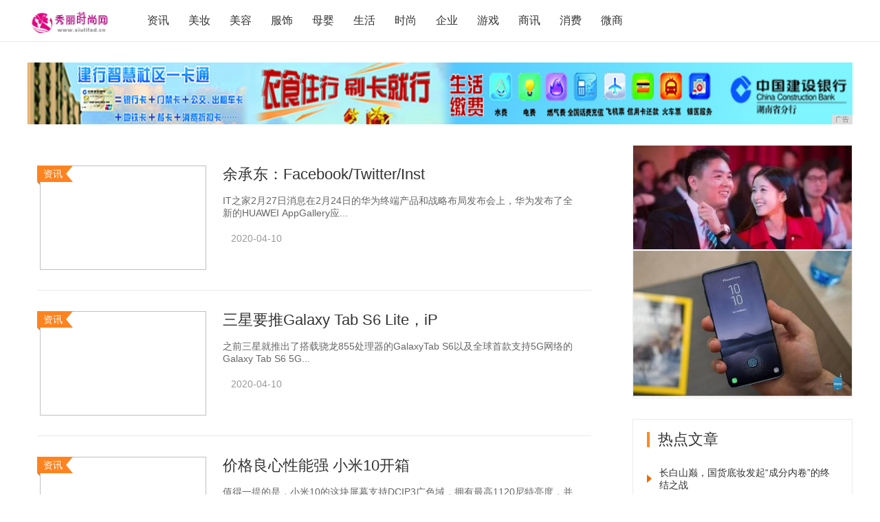

--- FILE ---
content_type: text/html
request_url: http://www.xiulifad.cn/weis/
body_size: 5389
content:
<!DOCTYPE html>
<html>
    <head>
        <title>微商_秀丽时尚网</title>
        <meta content="微商,秀丽时尚网" name="keywords" />
        <meta content=",秀丽时尚网提供最新的时尚生活潮流资讯内容、国际高端时尚艺术,关注全球时尚,专注于潮流服饰、流行服装、美容美体、护肤彩妆、珠宝配饰、奢侈品、名表  、手袋、鞋靴等时尚领域。" name="description" /><meta charset="utf-8">
<meta http-equiv="X-UA-Compatible" content="IE=edge">
<meta name="viewport" content="width=device-width, initial-scale=1">
<link href="favicon.ico" rel="shortcut icon" />
<link rel="stylesheet" href="/res/css/common_m.css?v=7">
<link rel="stylesheet" href="/res/css/add.css"></head>
    <body style="background: #ffffff;"><div class="header">
    <div class="header_cnt clear">
        <a href="/" class="logo" title="秀丽时尚网"></a>
        <ul class="nav">
            <li><a href="/ola/" id="menu_1">资讯</a></li>
            <li><a href="/en/" id="menu_2">美妆</a></li>
            <li><a href="/xj/" id="menu_3">美容</a></li>
            <li><a href="/bfu/" id="menu_4">服饰</a></li>
            <li><a href="/jg/" id="menu_5">母婴</a></li>
            <li><a href="/mju/" id="menu_6">生活</a></li>
            <li><a href="/shih/" id="menu_7">时尚</a></li>
            <li><a href="/qiye/" id="menu_8">企业</a></li>
            <li><a href="/youxi/" id="menu_9">游戏</a></li>
            <li><a href="/shax/" id="menu_10">商讯</a></li>
            <li><a href="/xif/" id="menu_11">消费</a></li>
            <li><a href="/weis/" id="menu_12">微商</a></li>
        </ul>
    </div>
</div>
<div id="retop"></div>
<div class="top-ad">
<script type="text/javascript" src="http://a.2349.cn/_ad/v2?su=http://www.xiulifad.cn&sn=全站通栏广告位"></script>
</div><div class="main clear">
            <div class="main_lt">
                <!-- content -->
                <div class="content">
                    <!-- 栏目列表 -->
                    <ul class="special"><li class="clear php_hide_div">
                            <div class="spc_img">
                                <a href="/weis/202004/120026348.html" title="余承东：Facebook/Twitter/Instagram 将登陆华为应用商店" target="_blank">
                                    <img src="" />
                                </a>
                                <i class="icon_column">资讯</i>
                            </div>
                            <div class="spc_cnt">
                                <a href="/weis/202004/120026348.html" title="余承东：Facebook/Twitter/Instagram 将登陆华为应用商店" class="h1" target="_blank">余承东：Facebook/Twitter/Inst</a>
                                <h2>IT之家2月27日消息在2月24日的华为终端产品和战略布局发布会上，华为发布了全新的HUAWEI AppGallery应...</h2>
                                <div class="bot_cnt clear"><div class="author">
                                        <span class="auth_time">2020-04-10</span>
                                    </div>
                                </div>
                            </div>
                        </li><li class="clear php_hide_div">
                            <div class="spc_img">
                                <a href="/weis/202004/073309340.html" title="三星要推Galaxy Tab S6 Lite，iPad Pro变电脑？平板市场有点精彩" target="_blank">
                                    <img src="" />
                                </a>
                                <i class="icon_column">资讯</i>
                            </div>
                            <div class="spc_cnt">
                                <a href="/weis/202004/073309340.html" title="三星要推Galaxy Tab S6 Lite，iPad Pro变电脑？平板市场有点精彩" class="h1" target="_blank">三星要推Galaxy Tab S6 Lite，iP</a>
                                <h2>之前三星就推出了搭载骁龙855处理器的GalaxyTab S6以及全球首款支持5G网络的Galaxy Tab S6 5G...</h2>
                                <div class="bot_cnt clear"><div class="author">
                                        <span class="auth_time">2020-04-10</span>
                                    </div>
                                </div>
                            </div>
                        </li><li class="clear php_hide_div">
                            <div class="spc_img">
                                <a href="/weis/202004/101436332.html" title="价格良心性能强 小米10开箱" target="_blank">
                                    <img src="" />
                                </a>
                                <i class="icon_column">资讯</i>
                            </div>
                            <div class="spc_cnt">
                                <a href="/weis/202004/101436332.html" title="价格良心性能强 小米10开箱" class="h1" target="_blank">价格良心性能强 小米10开箱</a>
                                <h2>值得一提的是，小米10的这块屏幕支持DCIP3广色域，拥有最高1120尼特亮度，并获得了HDR 10+认证，堪称业内的一...</h2>
                                <div class="bot_cnt clear"><div class="author">
                                        <span class="auth_time">2020-04-09</span>
                                    </div>
                                </div>
                            </div>
                        </li><li class="clear php_hide_div">
                            <div class="spc_img">
                                <a href="/weis/202004/064530323.html" title="小米再出顶级爆款！动力犹如野兽，网友：用得太舒适，停不下来" target="_blank">
                                    <img src="" />
                                </a>
                                <i class="icon_column">资讯</i>
                            </div>
                            <div class="spc_cnt">
                                <a href="/weis/202004/064530323.html" title="小米再出顶级爆款！动力犹如野兽，网友：用得太舒适，停不下来" class="h1" target="_blank">小米再出顶级爆款！动力犹如野兽，网友：用得太舒适，</a>
                                <h2>而在这十年间，雷军也不单单是发展小米。科技君可是眼红了很久，这不，快递一到，便迫不及待就开箱测评来了。...</h2>
                                <div class="bot_cnt clear"><div class="author">
                                        <span class="auth_time">2020-04-09</span>
                                    </div>
                                </div>
                            </div>
                        </li><li class="clear php_hide_div">
                            <div class="spc_img">
                                <a href="/weis/202004/063824294.html" title="iQOO新机发布在即，硬件配置提升带来全新体验" target="_blank">
                                    <img src="" />
                                </a>
                                <i class="icon_column">资讯</i>
                            </div>
                            <div class="spc_cnt">
                                <a href="/weis/202004/063824294.html" title="iQOO新机发布在即，硬件配置提升带来全新体验" class="h1" target="_blank">iQOO新机发布在即，硬件配置提升带来全新体验</a>
                                <h2>2月6号的时候知名数码博主@数码闲聊站曾表示，一款未发布的新机将采用高通骁龙865+LPDDR5+UFS 3.1的组合配...</h2>
                                <div class="bot_cnt clear"><div class="author">
                                        <span class="auth_time">2020-04-07</span>
                                    </div>
                                </div>
                            </div>
                        </li><li class="clear php_hide_div">
                            <div class="spc_img">
                                <a href="/weis/202004/135003272.html" title="买手机别光看性价比，这2个功能得注意好，不支持还是谨慎入手" target="_blank">
                                    <img src="" />
                                </a>
                                <i class="icon_column">资讯</i>
                            </div>
                            <div class="spc_cnt">
                                <a href="/weis/202004/135003272.html" title="买手机别光看性价比，这2个功能得注意好，不支持还是谨慎入手" class="h1" target="_blank">买手机别光看性价比，这2个功能得注意好，不支持还是</a>
                                <h2>我们现在买手机，游戏发烧者看硬件设置，喜欢拍照的妹子一般看手机像素，追求性价比的朋友，一般综合性考虑，性价比、硬件设置和...</h2>
                                <div class="bot_cnt clear"><div class="author">
                                        <span class="auth_time">2020-04-05</span>
                                    </div>
                                </div>
                            </div>
                        </li><li class="clear php_hide_div">
                            <div class="spc_img">
                                <a href="/weis/202004/162837261.html" title="手机系统频繁更新，到底有必要更新吗？终于知道了！" target="_blank">
                                    <img src="" />
                                </a>
                                <i class="icon_column">资讯</i>
                            </div>
                            <div class="spc_cnt">
                                <a href="/weis/202004/162837261.html" title="手机系统频繁更新，到底有必要更新吗？终于知道了！" class="h1" target="_blank">手机系统频繁更新，到底有必要更新吗？终于知道了！</a>
                                <h2>功能性更新系统更新就是一般功能性更新以及bug修复更新，这种更新不管是安卓系统还是iOS系统都是有必要去更新升级的，因为...</h2>
                                <div class="bot_cnt clear"><div class="author">
                                        <span class="auth_time">2020-04-04</span>
                                    </div>
                                </div>
                            </div>
                        </li><li class="clear php_hide_div">
                            <div class="spc_img">
                                <a href="/weis/202004/084804236.html" title="5G技术宇宙最强！细数华为5G的强势技术" target="_blank">
                                    <img src="" />
                                </a>
                                <i class="icon_column">资讯</i>
                            </div>
                            <div class="spc_cnt">
                                <a href="/weis/202004/084804236.html" title="5G技术宇宙最强！细数华为5G的强势技术" class="h1" target="_blank">5G技术宇宙最强！细数华为5G的强势技术</a>
                                <h2>华为5G基站第三、华为5G基站融合了微波技术任正非在接受媒体采访时曾称，当前来说，能把5G技术与微波同时做在一起的只有华...</h2>
                                <div class="bot_cnt clear"><div class="author">
                                        <span class="auth_time">2020-04-03</span>
                                    </div>
                                </div>
                            </div>
                        </li><li class="clear php_hide_div">
                            <div class="spc_img">
                                <a href="/weis/202004/065003231.html" title="雷军发起投票：最喜欢小米10哪个功能？一亿像素、UFS3.0被冷落" target="_blank">
                                    <img src="" />
                                </a>
                                <i class="icon_column">资讯</i>
                            </div>
                            <div class="spc_cnt">
                                <a href="/weis/202004/065003231.html" title="雷军发起投票：最喜欢小米10哪个功能？一亿像素、UFS3.0被冷落" class="h1" target="_blank">雷军发起投票：最喜欢小米10哪个功能？一亿像素、U</a>
                                <h2>这几个选项中，最不受网友待见的是UFS3.0，仅获得了600多人的支持；其次是立体散热系统、WiFi6，虽然这几个功能也...</h2>
                                <div class="bot_cnt clear"><div class="author">
                                        <span class="auth_time">2020-04-03</span>
                                    </div>
                                </div>
                            </div>
                        </li><li class="clear php_hide_div">
                            <div class="spc_img">
                                <a href="/weis/202004/080406221.html" title="三季度出货212万台，华为平板市场占有率超苹果，在线教育迎风口" target="_blank">
                                    <img src="" />
                                </a>
                                <i class="icon_column">资讯</i>
                            </div>
                            <div class="spc_cnt">
                                <a href="/weis/202004/080406221.html" title="三季度出货212万台，华为平板市场占有率超苹果，在线教育迎风口" class="h1" target="_blank">三季度出货212万台，华为平板市场占有率超苹果，在</a>
                                <h2>平板的突然爆火2月10号是农历十七，一方面这是各大企业复工的日子，另一方面，众多学生也将由这一天重新开始他们的新学期。...</h2>
                                <div class="bot_cnt clear"><div class="author">
                                        <span class="auth_time">2020-04-02</span>
                                    </div>
                                </div>
                            </div>
                        </li><li class="clear php_hide_div">
                            <div class="spc_img">
                                <a href="/weis/202004/075729205.html" title="小米10只是开胃菜，这几款手机才是真正的高端旗舰" target="_blank">
                                    <img src="" />
                                </a>
                                <i class="icon_column">资讯</i>
                            </div>
                            <div class="spc_cnt">
                                <a href="/weis/202004/075729205.html" title="小米10只是开胃菜，这几款手机才是真正的高端旗舰" class="h1" target="_blank">小米10只是开胃菜，这几款手机才是真正的高端旗舰</a>
                                <h2>而且和OPPOFind X2不同，一加一直是走性价比路线的，可能同样的配置，一加8 Pro相比OPPO Find X2会...</h2>
                                <div class="bot_cnt clear"><div class="author">
                                        <span class="auth_time">2020-04-01</span>
                                    </div>
                                </div>
                            </div>
                        </li><li class="clear php_hide_div">
                            <div class="spc_img">
                                <a href="/weis/202004/063608200.html" title="2045年人类或将永生不死 思维永存电脑打造机械之身" target="_blank">
                                    <img src="" />
                                </a>
                                <i class="icon_column">资讯</i>
                            </div>
                            <div class="spc_cnt">
                                <a href="/weis/202004/063608200.html" title="2045年人类或将永生不死 思维永存电脑打造机械之身" class="h1" target="_blank">2045年人类或将永生不死 思维永存电脑打造机械之</a>
                                <h2>而网上又有了关于霍金的预言“2045年人类将永生不死”，认为人来在2045年之时已经掌握了能够让人类达到永生的技术，比如...</h2>
                                <div class="bot_cnt clear"><div class="author">
                                        <span class="auth_time">2020-04-01</span>
                                    </div>
                                </div>
                            </div>
                        </li><li class="clear php_hide_div">
                            <div class="spc_img">
                                <a href="/weis/202003/075343189.html" title="6摄5G侧面指纹，Realme X50 5G简评" target="_blank">
                                    <img src="" />
                                </a>
                                <i class="icon_column">资讯</i>
                            </div>
                            <div class="spc_cnt">
                                <a href="/weis/202003/075343189.html" title="6摄5G侧面指纹，Realme X50 5G简评" class="h1" target="_blank">6摄5G侧面指纹，Realme X50 5G简评</a>
                                <h2>2020年1月，Realme发布了5G手机RealmeX50。一、 外形秀美的Realme X50和大多数手机一样，Re...</h2>
                                <div class="bot_cnt clear"><div class="author">
                                        <span class="auth_time">2020-03-31</span>
                                    </div>
                                </div>
                            </div>
                        </li><li class="clear php_hide_div">
                            <div class="spc_img">
                                <a href="/weis/202003/182019180.html" title="来自亿级大卖家的中东电商用户大数据分析报告" target="_blank">
                                    <img src="" />
                                </a>
                                <i class="icon_column">资讯</i>
                            </div>
                            <div class="spc_cnt">
                                <a href="/weis/202003/182019180.html" title="来自亿级大卖家的中东电商用户大数据分析报告" class="h1" target="_blank">来自亿级大卖家的中东电商用户大数据分析报告</a>
                                <h2>有时候我们很想了解目标市场的用户是怎么想的，因为我们都是做电商的，大家都是在网络上交流，不清楚对方的生活环境、文化、消费...</h2>
                                <div class="bot_cnt clear"><div class="author">
                                        <span class="auth_time">2020-03-30</span>
                                    </div>
                                </div>
                            </div>
                        </li><li class="clear php_hide_div">
                            <div class="spc_img">
                                <a href="/weis/202003/173724179.html" title="一道LeetCode简单题，却打消了我对Python的自以为是" target="_blank">
                                    <img src="" />
                                </a>
                                <i class="icon_column">资讯</i>
                            </div>
                            <div class="spc_cnt">
                                <a href="/weis/202003/173724179.html" title="一道LeetCode简单题，却打消了我对Python的自以为是" class="h1" target="_blank">一道LeetCode简单题，却打消了我对Pytho</a>
                                <h2>优质文章，第一时间送达！Leetcode最新上线了手机版app，之前手机只能通过浏览器登录网站学习，如今有app，闲了就...</h2>
                                <div class="bot_cnt clear"><div class="author">
                                        <span class="auth_time">2020-03-30</span>
                                    </div>
                                </div>
                            </div>
                        </li></ul>
                    <div class="page" id="pages">
                        <span style="margin-right: 5px;">总数：<b>26</b></span><a href="http://www.xiulifad.cn/weis/index.html">首页</a><a href="http://www.xiulifad.cn/weis/index.html">1</a><a href="http://www.xiulifad.cn/weis/index_2.html">2</a><a href="http://www.xiulifad.cn/weis/index_2.html">下一页</a>
                        <span style="margin-left: 5px;">页次： 
                        <b>
                            <font color="red">1</font>/2</b>
                        </span>
                    </div>
                </div>
            </div>
            <div class="main_rt">
                <div class="seven_hot" style="margin-top: 0;">
                    <div>
                        <a href="##"><img src="/res/images/rad.jpg" width="100%"></a>
                    </div>
                    <div>
                        <a href="##"><img src="/res/images/rad1.jpg" width="100%"></a>
                    </div>
                </div>
                
                <div class="seven_hot">
                    <div class="title">
                        <p>热点文章</p>
                    </div>
                    <ul class="sev_cnt"><li><a href="/ola/202512/18100514101.html" title="长白山巅，国货底妆发起“成分内卷”的终结之战" target="_blank">长白山巅，国货底妆发起“成分内卷”的终结之战</a></li><li><a href="/qiye/202512/12445514100.html" title="从2026 Aifol战略客户经营智享会，看埃飞灵的战略突围与代际传承" target="_blank">从2026 Aifol战略客户经营智享会，看埃飞灵的战略突围与代际传承</a></li><li><a href="/ola/202512/12445514099.html" title="从2026 Aifol战略客户经营智享会，看埃飞灵的战略突围与代际传承" target="_blank">从2026 Aifol战略客户经营智享会，看埃飞灵的战略突围与代际传承</a></li><li><a href="/qiye/202512/12421714098.html" title="宋式留白邂逅美式风情，席玛卫浴在克拉玛依写就家的温情" target="_blank">宋式留白邂逅美式风情，席玛卫浴在克拉玛依写就家的温情</a></li><li><a href="/ola/202512/12421714097.html" title="宋式留白邂逅美式风情，席玛卫浴在克拉玛依写就家的温情" target="_blank">宋式留白邂逅美式风情，席玛卫浴在克拉玛依写就家的温情</a></li><li><a href="/qiye/202512/12412614096.html" title="株洲大平层里的卫浴温情，席玛卫浴与设计师的完美邂逅" target="_blank">株洲大平层里的卫浴温情，席玛卫浴与设计师的完美邂逅</a></li><li><a href="/qiye/202512/21200114095.html" title="2025京闻・创响杯终评会圆满举行" target="_blank">2025京闻・创响杯终评会圆满举行</a></li></ul>
                </div>
            </div>
        </div><a href="#retop" class="re_top art_re"></a>
<div class="footer">
    <div class="ft_top">
        <div class="ft_cnt">
            <div class="clear">
                <a href="/" class="logo"></a>
                <span>秀丽时尚资讯平台</span>
            </div>
            <ul class="lianjie clear" style="margin-top: 20px;">
                <li><a href="/">关于我们</a></li>
                <li><a href="http://a.2349.cn/lxwm.html">联系我们</a></li>
                <li><a href="/sitemap.xml" target="_blank">XML地图</a></li>
                <li><a href="/sitemap.html">网站地图</a><a href="/sitemap.txt" target="_blank">TXT</a></li>
                <li><a href="/">版权声明</a></li>
            </ul>
        </div>
    </div>
    <div class="ft_bot">
        <p> &copy; 2017-2019&nbsp;秀丽时尚网&nbsp;&nbsp; 如果您对文章有异议，请联系我们</p>
    </div>
</div>
<script type="text/javascript" src="/res/js/jquery-1.9.1.min.js"></script>
<script type="text/javascript" src="/res/js/layer.js"></script>
<script type="text/javascript" src="/res/js/vue.min.js"></script>
<script type="text/javascript" src="/res/js/swiper.js"></script>
<script type="text/javascript" src="/res/js/navigation.js?v=7"></script>
<script type="text/javascript" src="/res/js/1.js"></script>
<script>
(function(){
    var bp = document.createElement('script');
    var curProtocol = window.location.protocol.split(':')[0];
    if (curProtocol === 'https') {
        bp.src = 'https://zz.bdstatic.com/linksubmit/push.js';
    }
    else {
        bp.src = 'http://push.zhanzhang.baidu.com/push.js';
    }
    var s = document.getElementsByTagName("script")[0];
    s.parentNode.insertBefore(bp, s);
})();
</script></body>
</html>

--- FILE ---
content_type: text/javascript;charset=UTF-8
request_url: http://a.2349.cn/_ad/v2?su=http://www.xiulifad.cn&sn=%E5%85%A8%E7%AB%99%E9%80%9A%E6%A0%8F%E5%B9%BF%E5%91%8A%E4%BD%8D
body_size: 414
content:
document.writeln('<div class="_yezi_ad" style=""><a href="http://a.2349.cn/_ad/jmp?p=NWRiMTRhZWI1ZDlkZGEwMTZjYWQ5OWYxNmpmNw==" target="_blank" style="position:relative;font-size:0;display: block;"><span title="http://2349.cn" style="position:absolute;z-index:2;font-size:10px;background:#dddddd;color:gray;right:0;bottom:0;padding: 2px 5px 2px 5px;display:block;">广告</span><img style="opacity:1 !important;" src="http://a.2349.cn/UploadFiles/07c59168-2ad2-4a96-a881-41fbf8468acb.jpg" width="1200" height="90" /></a></div>');
